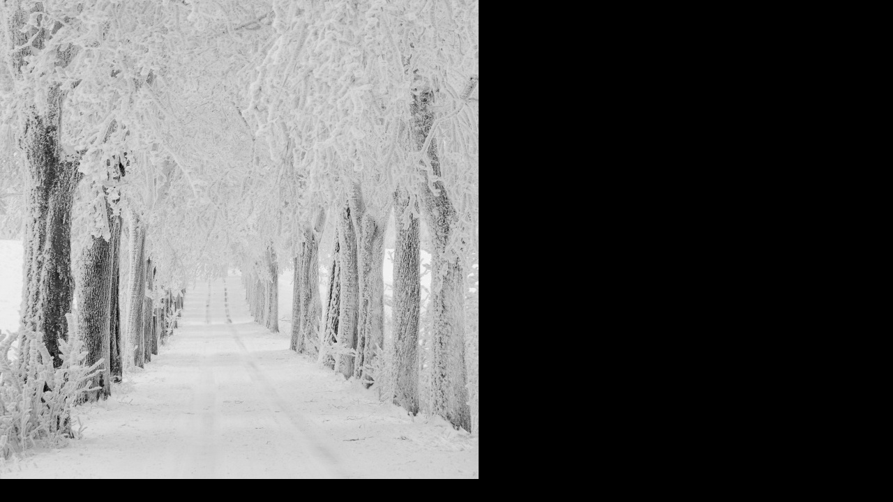

--- FILE ---
content_type: text/html; charset=UTF-8
request_url: https://www.foto-grebson.cz/fotoalbum/luzicke-hory/aleji.-.html
body_size: 813
content:
<?xml version="1.0" encoding="utf-8"?>
<!DOCTYPE html PUBLIC "-//W3C//DTD XHTML 1.0 Transitional//EN" "http://www.w3.org/TR/xhtml1/DTD/xhtml1-transitional.dtd">
<html lang="cs" xml:lang="cs" xmlns="http://www.w3.org/1999/xhtml">

    <head>

        <meta http-equiv="content-type" content="text/html; charset=utf-8" />
        <meta name="description" content="" />
        <meta name="keywords" content="Hory,sníh,slunce,východovky a západovky,stromy,autoakty,Jizerské hory,lidé,cestování,cykloexpedice" />
        <meta name="robots" content="all,follow" />
        <meta name="author" content="<!--/ u_author /-->" />
        <link rel="stylesheet" href="/style.1731931005.1.css" type="text/css" />
        
        <script type="text/javascript" src="https://www001.estranky.cz/user/js/index.js" id="index_script" ></script>
        <title>
            fotograf roman grebson grebeníček
        </title>

        <style>
          body {margin: 0px; padding: 0px;}
        </style>
    </head>
<body>
    <script language="JavaScript" type="text/javascript">
    <!--
      index_setCookieData('index_curr_fullphoto', 1856);
    //-->
  </script>
  <a href="javascript: close();"><img src="/img/original/1856/aleji.jpg" border="0" alt="Álejí" width="686" height="687"></a>

<!-- NO GEMIUS -->
</body>
</html>
